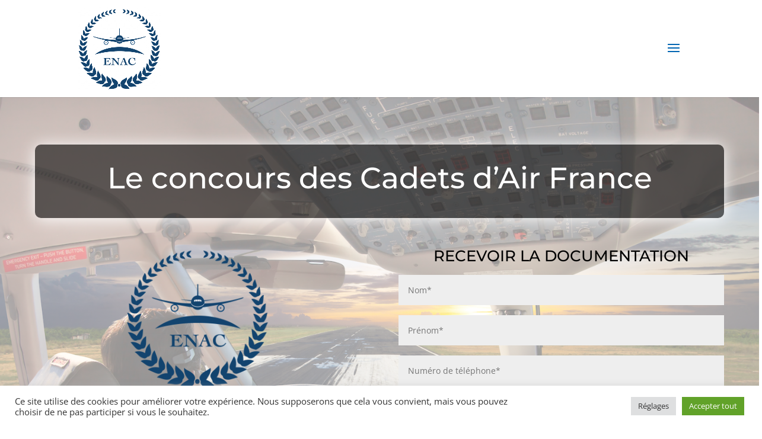

--- FILE ---
content_type: text/css
request_url: https://zeta-educ-enac.fr/wp-content/et-cache/405/et-core-unified-405.min.css?ver=1762084265
body_size: 494
content:
.et_header_style_slide #et-top-navigation::before{color:red;position:absolute;margin-left:-50px;margin-top:3px}body{width:90%;margin:0 auto}.et_pb_section_3_tb_footer,.et_pb_section_0{width:112%!important;margin-left:-6%!important}body .et_pb_button{display:inline-flex!important;align-items:center;justify-content:center;flex-wrap:wrap;white-space:normal!important;border:2px solid #3365b1!important;color:#3365b1!important;background-color:#fff!important;border-radius:10px!important;font-weight:600;font-size:18px!important;line-height:1.4em;padding:0.3em 1.5em!important;letter-spacing:0.3px;transition:all 0.3s ease!important;text-transform:none!important;text-align:center!important;box-shadow:none!important;max-width:190px;width:100%;word-wrap:break-word;box-sizing:border-box}body .et_pb_button:hover{background-color:#3365b1!important;color:#fff!important;transform:translateY(-2px);box-shadow:0 4px 10px rgba(51,101,177,0.25)}body .et_pb_button:after{display:none!important}@media (max-width:768px){body .et_pb_button{max-width:100%!important;font-size:17px!important;padding:0.3em 1em!important;margin-bottom:15px}}body .et_pb_button.boutonHomePage{max-width:100%!important;width:100%!important;display:flex!important;justify-content:center!important}@media (max-width:768px){body .et_pb_button.boutonHomePage{display:flex!important;width:100%!important;max-width:100%!important}}.titreFormHaut{color:#6a6a6a;font-weight:bold}